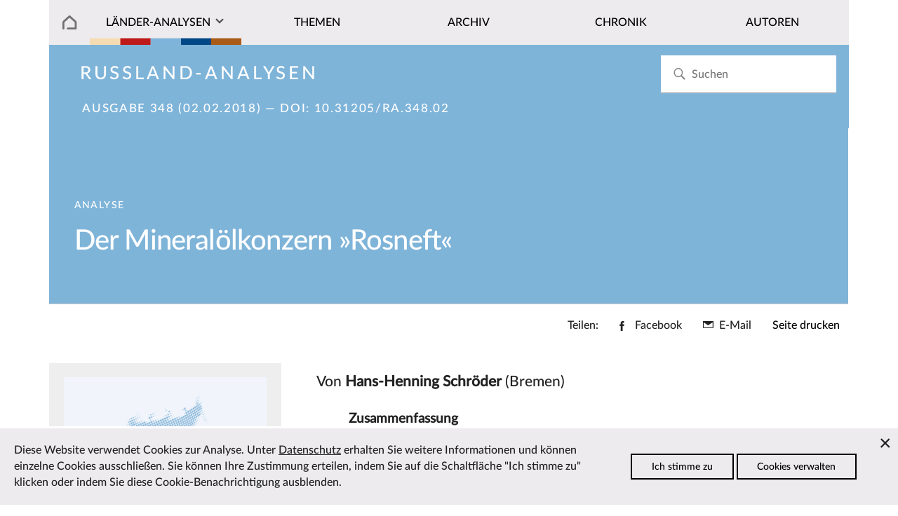

--- FILE ---
content_type: text/html; charset=utf-8
request_url: https://laender-analysen.de/russland-analysen/348/der-mineraloelkonzern-rosneft/
body_size: 14436
content:
<!DOCTYPE html>
<!--[if IE 7]>
<html class="ie ie7" lang="de-DE" xmlns:og="http://ogp.me/ns#" xmlns:fb="http://ogp.me/ns/fb#">
<![endif]-->
<!--[if IE 8]>
<html class="ie ie8" lang="de-DE" xmlns:og="http://ogp.me/ns#" xmlns:fb="http://ogp.me/ns/fb#">
<![endif]-->
<!--[if !(IE 7) | !(IE 8) ]><!-->
<html lang="de-DE" xmlns:og="http://ogp.me/ns#" xmlns:fb="http://ogp.me/ns/fb#">
<!--<![endif]-->
<head>
	<meta charset="utf-8" />
	<meta http-equiv="X-UA-Compatible" content="IE=edge" />
	<meta http-equiv="content-type" content="text/html; charset=utf-8" />
	<meta name="viewport" content="width=device-width, initial-scale=1" />
	<title>Der Mineralölkonzern »Rosneft« | L&auml;nder-Analysen</title>
	<link rel='stylesheet' type='text/css' href='/site/modules/CookieManagementBanner/assets/css/CookieManagementBanner.css' />
<link rel="apple-touch-icon" sizes="57x57" href="/site/templates/images/i/apple-icon-57x57.png">
	<link rel="apple-touch-icon" sizes="60x60" href="/site/templates/images/i/apple-icon-60x60.png">
	<link rel="apple-touch-icon" sizes="72x72" href="/site/templates/images/i/apple-icon-72x72.png">
	<link rel="apple-touch-icon" sizes="76x76" href="/site/templates/images/i/apple-icon-76x76.png">
	<link rel="apple-touch-icon" sizes="114x114" href="/site/templates/images/i/apple-icon-114x114.png">
	<link rel="apple-touch-icon" sizes="120x120" href="/site/templates/images/i/apple-icon-120x120.png">
	<link rel="apple-touch-icon" sizes="144x144" href="/site/templates/images/i/apple-icon-144x144.png">
	<link rel="apple-touch-icon" sizes="152x152" href="/site/templates/images/i/apple-icon-152x152.png">
	<link rel="apple-touch-icon" sizes="180x180" href="/site/templates/images/i/apple-icon-180x180.png">
	<link rel="icon" type="image/png" sizes="192x192"  href="/site/templates/images/i/android-icon-192x192.png">
	<link rel="icon" type="image/png" sizes="32x32" href="/site/templates/images/i/favicon-32x32.png">
	<link rel="icon" type="image/png" sizes="96x96" href="/site/templates/images/i/favicon-96x96.png">
	<link rel="icon" type="image/png" sizes="16x16" href="/site/templates/images/i/favicon-16x16.png">
	<link rel="manifest" href="/site/templates/images/i/manifest.json">
	<link rel="canonical" href="https://laender-analysen.de/russland-analysen/348/der-mineraloelkonzern-rosneft/" />
	<meta name="msapplication-TileColor" content="#ffffff">
	<meta name="msapplication-TileImage" content="/site/templates/images/i/ms-icon-144x144.png">
	<meta name="theme-color" content="#ffffff">
	<meta name="application-name" content="laender-analysen.de" />
	<meta name="copyright" content="Länder-Analysen, Forschungsstelle Osteuropa an der Universität Bremen, Germany" />
	<meta name="author" content="Länder-Analysen, Forschungsstelle Osteuropa an der Universität Bremen, Germany" />
	<meta name="publisher" content="Länder-Analysen" />
	<meta name="language" content="Deutsch" />
	<meta property="og:locale" content="de_DE" />
	<meta property="og:url" content="https://laender-analysen.de/russland-analysen/348/der-mineraloelkonzern-rosneft/">
	<meta property="og:site_name" content="Länder-Analysen">
	<meta property="og:title" content="Der Mineralölkonzern »Rosneft« | L&auml;nder-Analysen">
	<meta property="og:updated_time" content="2021-09-29T02:55:04+02:00" />

	<meta name="citation_title" content="Der Mineralölkonzern »Rosneft«">
	<meta name="citation_author" content="Schröder, Hans-Henning">
	<meta name="citation_publication_date" content="2018-02-02T00:00:00+01:00">
	<meta name="citation_online_date" content="2018-02-02T00:00:00+01:00">
	<meta name="citation_issue" content="348">
	<meta name="citation_journal_title" content="Russland-Analysen">
	<meta name="citation_publisher" content="Länder-Analysen">
	<meta name="citation_firstpage" content="9">
	<meta name="citation_lastpage" content="13">
	<meta name="citation_abstract_html_url" content="https://laender-analysen.de/russland-analysen/348/der-mineraloelkonzern-rosneft/">
	<meta name="citation_fulltext_html_url" content="https://laender-analysen.de/russland-analysen/348/der-mineraloelkonzern-rosneft/">
	<meta name="citation_pdf_url" content="https://laender-analysen.de/russland-analysen/348/RusslandAnalysen348.pdf">
	<meta name="citation_doi" content="10.31205/RA.348.02">
	<meta name="citation_keywords" content="Russland">
	<meta name="description" content="">
	<meta property="og:description" content="">
	<meta property="og:type" content="article">
	<meta property="article:publisher" content="https://www.facebook.com/forschungsstellebremen" />
	<meta property="article:tag" content="Russland" />
	<meta property="article:published_time" content="2018-09-10T08:10:08+02:00" />
	<meta property="article:modified_time" content="2021-09-29T02:55:04+02:00" />
	<meta name="date" content="2018-09-10T08:10:08+02:00" />
	<meta name="last-modified" content="2021-09-29T02:55:04+02:00" />
	<link rel="index" type="application/json" href="https://www.laender-analysen.de/api/russland-analysen/list" />
	<meta property="og:image" content="https://laender-analysen.de/site/templates/images/logo-ra-wide.png" />
	<meta property="og:image:secure_url" content="https://laender-analysen.de/site/templates/images/logo-ra-wide.png" />
	<meta property="og:image:type" content="image/png" />
	<meta property="og:image:width" content="1200" />
	<meta property="og:image:height" content="660" />
	<meta name="twitter:image" content="https://laender-analysen.de/site/templates/images/logo-ra-wide.png" />
	<meta name="twitter:site" content="@laenderanalysen">
	<meta name="twitter:creator" content="@laenderanalysen">
	<meta name="twitter:title" content="Der Mineralölkonzern »Rosneft« | L&auml;nder-Analysen">
	<meta name="twitter:card" content="summary_large_image">
	<meta name="twitter:url" content="https://laender-analysen.de/russland-analysen/348/der-mineraloelkonzern-rosneft/">
	<link rel="stylesheet" type="text/css" href="/site/templates/styles/main.css" />

</head>
<body class="body" id="top"><img src="/site/templates/images/icons.svg" style="display: none" />
    <header class="pageheader">

        <nav class="pageheader__globalnav globalnav globalnav--home">
            <form class="search" role="search" id="search-form" style="z-index: 999;" action='/suche/#beitraege' method='get'>
							<input class="search__input" type="search" placeholder="Suchen" name="s" id="search-input" autocomplete="off" autocorrect="off" autocapitalize="off" spellcheck="false" placeholder='Suchen' id='search' value='' tabindex="-1" />
							<button class="search__button" type="submit" value="Suchen"	tabindex="-1">
							<svg class="search__icon"><use xlink:href="/site/templates/images/icons.svg#i-search"></use></svg></button>
                <div class="search__results results" id="search-results" hidden>
                    <div class="results__list" id="search-results-list"></div>
                </div>
            </form>
        </nav>


        <nav class="pageheader__nav nav nav--home" id="nav">
            <ul class="nav__list">

							<li class="nav__item--level1 nav__item--parent nav__item nav__item--home">
								<a href="/" class="nav__link"></a>
							</li>
                <li class="has-submenu nav__item--level1 nav__item--parent nav__item nav__item--journals">
                  <a href="#" class="nav__link nav__la">Länder-Analysen</a><button class="nav__expand" type="button">Ausklappen</button>
                    <ul class="nav__sublist">
                        <li class="nav__item--level2 nav__item"><a href="/belarus-analysen/" class="nav__link">Belarus-Analysen</a></li>
                        <li class="nav__item--level2 nav__item"><a href="/polen-analysen/" class="nav__link">Polen-Analysen</a></li>
                        <li class="nav__item--level2 nav__item"><a href="/russland-analysen/" class="nav__link">Russland-Analysen</a></li>
                        <li class="nav__item--level2 nav__item"><a href="/ukraine-analysen/" class="nav__link">Ukraine-Analysen</a></li>
                        <li class="nav__item--level2 nav__item"><a href="/zentralasien-analysen/" class="nav__link">Zentral&shy;asien-Analysen</a></li>
                        <li class="nav__item--level2 nav__item"><a href="/ueber-die-laender-analysen/" class="nav__link">Über die Länder-Analysen</a></li>
												<li class="nav__item--level2 nav__item"><a href="/abonnement/" class="nav__link">Kostenloses Abo</a></li>
                    </ul>
                </li>

								<li class="nav__item--level1 nav__item--parent nav__item">
                  <a href="/russland-analysen/themen/?c=13798&i=1" class="nav__link">Themen</a>
                </li>
								<li class="nav__item--level1 nav__item--parent nav__item">
                  <a href="/russland-analysen/archiv/" class="nav__link">Archiv</a>
                </li>
                <li class="nav__item--level1 nav__item--parent nav__item">
                  <a href="/russland-analysen/chronik/" class="nav__link">Chronik</a>
                </li>
                <li class="nav__item--level1 nav__item--parent nav__item">
                  <a href="/autoren/" class="nav__link">Autoren</a>
                </li>
            </ul>
        </nav>
    </header>


    <main class="main">

			<section class="main__category main__category--ra">		<div class="invert">				<h2 class="journal__title"><a href="/russland-analysen/">Russland-Analysen</a></h2><h3 class="journal__info"><a href="/russland-analysen/348/">Ausgabe 348 (02.02.2018)</a> &mdash; DOI: <a href="https://doi.org/10.31205/RA.348.02">10.31205/RA.348.02</a><span class="journal__info--page">, S.&nbsp;9&ndash;13</span></h3>		</div></section>
			<section class="main__contenthead contenthead contenthead--right contenthead--ra">
    <div class="contenthead__teasertexts contenthead__teasertexts--right invert">
        <div class="contenthead__breadcrumb breadcrumb breadcrumb--section breadcrumb--right">Analyse</div>
                        <h2 class="contenthead__title">Der Mineralölkonzern »Rosneft«</h2>
    </div>
</section><div class="main__sharing-menu sharing-menu">
    <h3 class="sharing-menu__title">Teilen:</h3>
    <ul class="sharing-menu__list">
        <li class="sharing-menu__item">
            <a class="sharing-menu__link sharing-menu__link--facebook" href="https://www.facebook.com/sharer/sharer.php?u=https%3A%2F%2Flaender-analysen.de%2Frussland-analysen%2F348%2Fder-mineraloelkonzern-rosneft%2F"
                target="_blank" rel="noopener" data-ct-label="facebook" title="Facebook">
                        <svg xmlns="http://www.w3.org/2000/svg" width="10" height="20" viewBox="0 0 10 20" class="svg-symbol sharing-menu__icon sharing-menu__icon--facebook" preserveAspectRatio="xMinYMin meet" aria-hidden="true"><title>Facebook</title><path d="M6.44 6.477V4.4c0-.778.502-.96.854-.96h2.17V.012L6.476 0C3.158 0 2.403 2.555 2.403 4.191v2.286H.483v3.53h1.92V20H6.44v-9.994h2.723l.353-3.529H6.44z"></path></svg>
            <span class="sharing-menu__text">Facebook</span>
        </a>
        </li>
        <li class="sharing-menu__item sharing-menu__item--mail">
            <a class="sharing-menu__link sharing-menu__link--mail" href="mailto:?subject=L%C3%A4nder-Analysen%3A%20Der%20Mineral%C3%B6lkonzern%20%C2%BBRosneft%C2%AB&amp;body=https://laender-analysen.de/russland-analysen/348/der-mineraloelkonzern-rosneft/" data-ct-label="mail" title="Per E-Mail verschicken">
                        <svg xmlns="http://www.w3.org/2000/svg" width="20" height="14" viewBox="0 0 20 14" class="svg-symbol sharing-menu__icon sharing-menu__icon--mail" preserveAspectRatio="xMinYMin meet" aria-hidden="true"><title>Mail</title><path d="M0 13.945h20V.055H0v13.89zm1.46-1.489V2.584l8.322 6.072 8.52-6.154v9.954H1.462z"></path></svg>
            <span class="sharing-menu__text">E-Mail</span>
        </a>
        </li>
        <li class="sharing-menu__item sharing-menu__item--printbutton">
            <!--<a class="print-menu" href="" data-ct-row="print">Seite drucken</a>-->
            <button onclick="printPage()" data-ct-row="print" class="button--print">Seite drucken</button>
        </li>
    </ul>
</div>



<ul class="sharing-menu__items" id="sharing-menu-list" data-ct-row="social">
</ul><section class="depot depot--right ">
    <aside class="depot__aside aside aside--left aside--teaser">
      <figure class="aside__figure aside__figure--image">
          <div><a href="/russland-analysen/348/"><img class="multiimages__image" src="/site/templates/images/logo-ra-wide.png" alt="Titelbild"></a></div>
          <figcaption class="aside__caption">
            <p>Aus <a href="/russland-analysen/348/">Russland-Analysen Nr. 348 vom 02.02.2018</a>, S.&nbsp;9&ndash;13</p>
            <p><br><a href="/russland-analysen/348/RusslandAnalysen348.pdf" class="journal__link--download background__journal--ra invert" style="white-space: nowrap;">Ausgabe als PDF speichern</a></p>
          </figcaption>
      </figure></div><br /><div class="aside__spacer"></div> 		<div class="aside__association association">
											<h3 class="association__title">Zum Beitrag</h3>					<img src="/site/templates/images/diagramm.svg" class="association__figure" alt="">					<ul class="association__maintext"><li class="association__newsitem"><a href="/russland-analysen/348/statistiken-zu-rosneft/"><strong>Statistik:</strong> Statistiken zu Rosneft</a></li>					</ul>
									</div><div class="depot__usertext depot__usertext--left usertext">            </div><br /><div class="aside__spacer"></div>    <div class="aside__association association aside__tags aside__tags--ra ">
		                <h3 class="tags__title">Behandelte L&auml;nder</h3>
		                <ul><li><a href="/russland-analysen/themen/?c=13798" class="tags__link">Russland</a></li>			</ul>
		             </div>   <div class="depot__usertext depot__usertext--left usertext"></aside>

    <div class="depot__usertext depot__usertext--left usertext">        <p class="contenthead__author">Von <a href=/russland-analysen/autoren/hans-henning-schroeder><span class="contenthead__author--name">Hans-Henning Schröder</span></a> (Bremen)</subhead>        <p class="abstract"><span class="abstract--title">Zusammenfassung</span><br>Rosneft ist eine Aktiengesellschaft, deren Aktienmehrheit sich in staatlicher Hand befindet, und einer der größten Akteure auf dem russischen Energiemarkt. Gegründet 1992 als staatliche Ölgesellschaft im Rahmen der Privatisierungspolitik war »Rosneft« ursprünglich nicht mehr als eine Art »Auffangbecken« für jene Teile der sowjetischen Ölindustrie, die nicht von den privaten Energiekonzernen übernommen wurden. Nach 1998 wurde der Konzern jedoch reorganisiert und vergrößerte sich in den folgenden Jahren durch die Übernahme russischer Konkurrenzunternehmen wie »Jukos«, TNK/BP oder »Baschneft«, bis er neben »Lukoil « der größte russische Ölkonzern war. Betrachtet man die Entwicklung des Mineralölkonzerns Rosneft, dann erscheint er als ein Hybrid aus politischem Apparat und Wirtschaftsunternehmen. Einerseits agiert er auf dem Weltenergiemarkt kommerziell und verbindet sich mit transnationalen Großkonzernen. Andererseits beruht sein Erfolg im Inland auf der engen Zusammenarbeit mit den Herrschaftsstrukturen. </p> <div class="article__text"><h5>Ein Mineralölkonzern in Russland</h5>

<p>Russlands Wirtschaft profitiert in hohem Maße von Energieexporten. Im Jahre 2017 war Russland nach Angaben der Firma »Trading Economics« das Land mit der höchsten Erdölförderung weltweit – noch vor Saudi-Arabien und den USA. Es kann daher nicht überraschen, dass die Öl- und Gasindustrie in der russischen Volkswirtschaft eine beherrschende Rolle spielt. Auf der Liste der 500 größten russischen Unternehmen rangieren 2017 drei Öl- und Gasunternehmen unter den ersten fünf: »Gazprom«, »Lukoil« und »Rosneft« (siehe Tabelle 1 und Grafik 1 auf S. 13/14).</p>

<p>Insgesamt zählte der Medienkonzern RBK unter den 500 größten russische Unternehmen 53 Öl- und Gasunternehmen. Die Aktiengesellschaft »Ölkompanie ‚Rosneft‘ «nahm im Ranking die dritte Stelle ein und lag im Einnahmenbereich dicht hinter dem privatwirtschaftlich geführten Ölkonzern Lukojl. »Surgutneftegaz«, das nächstgrößere Mineralölunternehmen und an 9. Stelle im RBK-Ranking, war schon deutlich kleiner. Es kam nur auf ein Viertel der Einnahmen von Rosneft. Lukoil und Rosneft sind also führend bei der Förderung, Weiterverarbeitung und dem Export von Öl, während Gazprom das Gasgeschäft dominiert.</p>

<h5>Das Unternehmen Rosneft</h5>

<p>Rosneft ist eine Aktiengesellschaft, deren Aktienmehrheit sich in staatlicher Hand befindet. Der Konzern definiert es als seine Aufgabe, Lagerstätten fossiler Brennstoffe zu erkunden, Öl, Gas und Gaskondensat zu fördern, Projekte zur Erschließung von Lagerstätten im Festlandssockel umzusetzen, die geförderten Rohstoffe zu verarbeiten sowie Öl, Gas und verarbeitete Produkte in Russland und im Ausland zu vermarkten. Er wird vom russischen Staat auf der Liste »strategischer Unternehmen« geführt.</p>

<p>Hauptaktionär ist die Aktiengesellschaft »Rosneftegaz«, deren Aktien sich zu 100 Prozent in Staatsbesitz befinden und von der Föderalen Agentur zur Verwaltung des Staatsbesitzes (Rosimuschtschestwo) gehalten werden. In Gestalt von Rosneftegaz verfügt der Staat über ein Kontrollpaket von 50 Prozent des Aktienkapitals plus einer Aktie (siehe Tabelle 2 auf S. 14).</p>

<p>Der Konzern gliedert die zugehörigen Betriebe und Projekte nach der Funktion im Produktionsprozess: Exploration, Förderung, Verarbeitung, Absatz und Service. Der größte unter den Förderbetrieben ist »RN-Juganskneftegas«. Nach Angaben von Rosneft ist RN-Juganskneftegas für 12 Prozent der gesamten russischen Ölförderung verantwortlich. Der russische Wikipedia-Eintrag behauptet, dass im Jahre 2017 die Produktion des Tochterunternehmens 57 Prozent der Ölförderung von Rosneft ausmachte. Ende 2015 hatte der gesamte Konzern 261.500 Mitarbeiter.</p>

<p>Geleitet wird der Konzern seit Anfang 2018 von einem Vorstand (Prawlenije), dem elf Personen angehören. Vorstandsvorsitzender ist Igor Setschin. Der Aufsichtsrat (»Direktorenrat« – Sowjet direktorow) besteht ebenfalls aus elf Personen. An seiner Spitze steht der ehemalige deutsche Bundeskanzler Gerhard Schröder, sein Stellvertreter ist Setschin. Dem Aufsichtsrat gehören ferner Andrej Beloussow an, seines Zeichens Berater des Präsidenten mit dem Arbeitsbereich Wirtschaft und Industrie, Aleksandr Nowak, der russische Minister für Energiewirtschaft, Robert (»Bob«) Dudley, der Vorstandsvorsitzende von BP, Donald Humphreys, bis 2013 Vizepräsident von »ExxonMobil« sowie weitere namhafte Vertreter der Energiewirtschaft aus Brasilien, Katar und den USA. In dieser Zusammensetzung spiegelt der Aufsichtsrat die Bindung von Rosneft an den russischen Staat und seine Ambitionen als internationaler Energieakteur wider.</p>

<h5>Rosneft vor 2004: Vom Ministerium zur Aktiengesellschaft</h5>

<p>Gegründet 1992 als staatliche Ölgesellschaft im Rahmen der Jelzinschen Privatisierungspolitik, war Rosneft ursprünglich nicht mehr als eine Art »Auffangbecken« für jene Teile der sowjetischen Ölindustrie, die nicht von den in dieser Phase gegründeten privaten Energiekonzernen Lukoil, Jukos und Surgutneftegas übernommen worden waren. In den folgenden Jahren bedienten sich weitere neugegründete Ölkonzerne wie »Sidanko«, »Onako«, VNK und »Sibneft« aus der bei Rosneft »geparkten« Restmasse. Rosneft selbst war in dieser Phase schlecht organisiert und es gelang dem Mutterkonzern auch nicht, seine Tochtergesellschaften zu kontrollieren. Ende der 1990er Jahre stand Rosneft in der Rangliste der russischen Ölkonzerne an achter Stelle und verfügte, was Förderung und Reserven anging, gerade mal über 5 Prozent der russischen Kapazitäten.</p>

<p>Wie die anderen Großunternehmen litt Rosneft unter der Finanzkrise von 1998. Diese allerdings markierte auch eine Wende. Direkt nach der Krise, am 14. Oktober 1998 übernahm Sergej Bogdantschikow das Amt des Konzernpräsidenten und damit die Unternehmensleitung. Er war ein Fachmann mit großer Erfahrung und seit Anfang der 1980er Jahre in der sowjetischen Ölindustrie und dem Apparat der KPdSU tätig. In den 1990er Jahren hatte er Tochterunternehmen von Rosneft geführt und war 1997 zum Vizepräsidenten des Konzerns aufgestiegen. Ihm gelang es, die Situation bei Rosneft zu stabilisieren, die Tochterunternehmen unter Kontrolle zu bringen, Minderheitsaktionäre zu verdrängen und den Bestand des Konzerns zu sichern. Seine Position wurde 2004 weiter gestärkt, als Igor Setschin, die graue Eminenz der Putin-Administration, der dem Vernehmen nach auch lange Jahre in Verbindung mit dem sowjetischen Geheimdienst stand, den Vorsitz des Aufsichtsrates von Rosneft übernahm.</p>

<h5>Rosneft und Jukos</h5>

<p>Im Jahre 2005 stieß Rosneft in die Spitzengruppe der russischen Ölkonzerne vor. Innerhalb eines Jahres konnte der Konzern seine Rohölförderung nahezu vervierfachen. Geschuldet war dieser Zuwachs der Übernahme des Förderbetriebes Juganskneftegas, das seitdem über die Hälfte der Erdölförderung des Konzerns erbringt (siehe Tabelle 3 auf S. 15).</p>

<p>Juganskneftegas hatte bis 2003 zum Jukos-Konzern gehört und war dessen wichtigster Förderbetrieb gewesen. Doch Jukos wurde 2003 durch Steuernachforderungen, die rasch in ein Konkursverfahren mündeten, in die Insolvenz getrieben. Der Hauptanteilseigner, Michail Chodorkowskij, wurde verhaftet und in zwei zweifelhaften Verfahren zu langjähriger Lagerhaft verurteilt. Um die Steuerschulden zu befriedigen, leitete das Justizministerium Ende 2004 den Verkauf von Juganskneftegas ein. Man setzte den Preis mit 8,65 Mrd. US-Dollar an, obwohl internationale Investmentbanken den Wert des Unternehmens auf 13 – 20 Mrd. US-Dollar schätzten. Dem Vernehmen nach hatte Gazprom geplant, Jugansk­neftegas zu erwerben und sich damit auch im Ölgeschäft zu etablieren. Nachdem die Jukos-Affäre international großes Aufsehen erregte und im Westen der öffentliche und juristische Druck auf mögliche Geldgeber für die Übernahme hoch war, entschied sich der Gaskonzern anders und bot bei der Auktion lediglich einen Mindestbetrag. Ein unbekanntes Unternehmen, die Baikalfinansgrup, die zwei Wochen vorher registriert worden war, bot dagegen 9,35 Mrd. US-Dollar und erhielt dafür am 19.12.2004 den Zuschlag. Drei Tage später, am 22.12.2004 wurde die Bajkalfinansgrupp von Rosneft aufgekauft, womit der Konzern in Besitz des wichtigsten Vermögenswertes von Jukos gelangte und zwar für eine Geldsumme, die deutlich unter dem Marktpreis lag. Allerdings hatte Rosneft zunächst Probleme, den Kaufpreis aufzubringen und geriet in eine finanzielle Schieflage, aus der sich der Konzern erst 2006 durch einen erfolgreichen Börsengang in London befreien konnte.</p>

<p>Rosneft hatte mit dem Erwerb der wichtigsten Vermögenswerte von Jukos seine Position auf dem russischen und internationalen Ölmarkt gestärkt. Doch dies war nicht das Ergebnis der Erschließung neuer Fördergebiete oder des Ausbaus der Förderkapazitäten. Rosneft profitierte davon, dass die russischen Sicherheitsorgane einen Konkurrenten ausschalteten, und das Justizministerium die Auktionsfarce mittrug, mit der sich Rosneft die Vermögenswerte zu einem Niedrigpreis aneignete.</p>

<h5>Der Ausbau des Konzerns seit 2004</h5>

<p>2004 begann für den Konzern »eine neue Etappe«, wie Rosneft auf seiner Website mitteilt . Man straffte das Management, integrierte die von Jukos übernommenen Unternehmen, führte erfolgreich den Börsengang durch und weitete seine Aktivitäten im Inland und im Ausland aus. Schließlich engagierte der Konzern sich im Gasgeschäft. Die Ölpreiskrise 2008 führte zwar zu zeitweiligen Gewinneinbußen, doch erholte Rosneft sich rasch.</p>

<p>International suchte Rosneft zunächst die Zusammenarbeit mit dem britischen Mineralölkonzern BP. Im Jahre 2011 vereinbarte man einen Aktienaustausch und die Gründung eines gemeinsamen Unternehmens zur Entwicklung von Förderfeldern in der Kara-See (Arktis). Dieses Vorhaben scheiterte am Widerstand der innerrussischen Konkurrenz. Das Aktionärskonsortium AAR, Anteilseigner des Konzerns TNK/BP, legte vor dem Stockholmer Schiedsgericht erfolgreich Einspruch ein. Rosneft orientierte sich daher um und schloss am 30. August 2011 ein Abkommen mit ExxonMobil über eine Zusammenarbeit bei der Erschließung des arktischen Festlandsockels und von Ölvorkommen im Schwarzen Meer. Im Gegenzug eröffnet ExxonMobil Rosneft die Möglichkeit von Minderheitenbeteiligungen bei Projekten im Golf von Mexiko.</p>

<p>Der Konflikt mit TNK/BP war damit aber nicht beigelegt. Bei diesem Unternehmen handelte es sich um ein 2003 gegründetes Gemeinschaftsunternehmen, an dem die britische BP und das russische Investorenkonsortium AAR jeweils 50 Prozent hielten. Die russische Seite, die »Tjumenskaja Neftjanaja Kompanija« (TNK) war 1995 aus Rosneft herausgelöst und bei den Pfandauktionen 1997 von der »Alfa Grupp« (Michail Fridman und Pjotr Awen) erworben worden. Die Holding sanierte den Ölkonzern mit Erfolg und erweiterte den Kreis der Aktionäre, indem sie »Access Industries« (Leonard Blavatnik) und »Renova« (Viktor Wekselberg und German Chan) mit einbezog. Diese drei Gruppen bildeten das Aktionärskonsortium AAR. Durch den Aufkauf der Ölfirma »Sidanko«, an der auch BP beteiligt war, kam TNK mit dem britischen Ölkonzern in Kontakt. Nach einer Phase von Reibungen gründeten BP und AAR im Jahr 2003 mit Unterstützung durch die russische politische Führung um Präsident Putin schließlich das Gemeinschaftsunternehmen TNK/BP, dem beide Seiten alle ihre Aktiva in Russland und der Ukraine übergaben.</p>

<p>Allerdings war die Partnerschaft zwischen AAR und BP voller Konflikte und AAR versuchte bald, BP aus dem Unternehmen zu drängen. In Reaktion darauf suchte BP eine Partnerschaft mit Rosneft und plante mit ihm ein gemeinsames Projekt in der Arktis, ein Vorhaben, das auf Antrag von AAR vom Stockholmer Schiedsgericht untersagt wurde, da es die Verträge zwischen BP und AAR verletzte. Es folgte ein internes Tauziehen zwischen drei Parteien Rosneft, AAR und BP, in dem Rosneft sich durchsetzte. Im Oktober 2012 wurde bekannt, dass Rosneft auch TNK/BP übernahm. Das Aktionärskonsortium AAR verkaufte seine Anteile für 27,3 Mrd. US-Dollar an Rosneft, und BP gab seine Ansprüche gegen Zahlung von 16,65 Mrd. US-Dollar und 12,84 Prozent der Rosneft-Aktien auf.</p>

<p>Rosneft hatte damit einen weiteren Wettbewerber in Russland eliminiert und sich zugleich international besser aufgestellt. Im Jahr 2012 erweiterte der Konzern seinen Tätigkeitsbereich, indem er mit dem privaten Erdgasunternehmen »Itera« einen gemeinsamen Betrieb zur Erschließung und Ausbeutung von Erdgasvorkommen gründete. Nach und nach erwarb Rosneft »Itera«-Aktien und übernahm die Firma dann im Mai 2013 ganz. Damit war Rosneft auch im Gasgeschäft präsent.</p>

<p>Unternehmensausbau, Übernahme von Konkurrenten, Ausweitung der Geschäftsfelder und Internationalisierung waren in diesen Jahren die Grundzüge der Konzernstrategie. Kompetentes Management, stabiler Rückhalt in der politischen Führung und gute Verbindung zu den Sicherheitsorganen erlaubten es der Konzernführung, an deren Spitze Igor Setschin 2010 Sergej Bogdantschikow abgelöst hatte, ihren Kurs durchzusetzen.</p>

<h5>Das Jahr 2014: Sanktionen und Ölpreiskrise</h5>

<p>Durch die Entwicklungen des Jahres 2014 geriet Rosneft allerdings wieder unter erheblichen Druck. Nach dem russischen Militäreinsatz auf der Krim und der Übernahme der Halbinsel in den Bestand der Russländischen Föderation verhängte die US-Administration Sanktionen gegen Einzelpersonen und Organisationen in Russland sowie in der Ukraine. Setschin und Rosneft fanden sich bereits im März 2014 auf den Sanktionslisten wieder. Damit wurden Transaktionen des Konzerns und seines Vorstandsvorsitzenden mit US-Bürgern und Unternehmen in den USA eingeschränkt. Die EU-Kommission folgte dem im Juli und Dezember 2014 mit Erlassen, die die Geschäftsbeziehungen mit der russischen Ölindustrie erheblich beschränkten. Diese Maßnahmen beschnitten die Möglichkeiten von Rosneft, sich Kapital im Ausland zu verschaffen, da mögliche Geldgeber sich Strafmaßnahmen der EU und der USA aussetzten.</p>

<p>Rosneft litt auch deshalb unter diesen Maßnahmen, weil die Erdölpreise in der zweiten Jahreshälfte 2014 deutlich zurückgingen – von 100 Euro/Barrel Anfang September 2014 auf 45 Euro/Barrel Mitte Januar 2015. Für das Unternehmen bedeutete das massive Einbußen. Während die Förderung auf gleichem Niveau blieb, sank der Ertrag – in US-Dollar gerechnet – zwischen 2014 und 2015 um 40 Prozent, der Reingewinn um 34 Prozent. Der Kursverfall des Rubels gegenüber dem Dollar schönte die Rubelbilanz, doch das änderte nichts daran, dass die Einnahmen aus dem internationalen Ölgeschäft eingebrochen waren (siehe Tabelle 4 auf S. 16).</p>

<p>In dieser Situation wandte sich Rosneft, wie die Zeitung »Wedomosti« am 14.8.2014 meldete, an die Regierung und bat um eine Finanzhilfe in Höhe von 1.500 Mrd. Rubel [rund 27,81 Mrd. Euro zum damaligen Umrechnungskurs] aus dem staatlichen Wohlstandsfond. Igor Setschin, der Vorstandsvorsitzende von Rosneft, spielte die Bitte um solche Regierungsanleihen in einem Spiegel-Interview herunter und stritt einen Zusammenhang mit den Sanktionen ab. Ministerpräsident Medwedew unterstützte eine mögliche Anleihe des Konzerns. Auch das Energieministerium befürwortete das Ansuchen von Rosneft, das sich in Wirklichkeit sogar auf 2.000 Mrd. Rubel belief, wie Finanzminister Siluanow offenbarte. Das Wirtschaftsministerium indessen bewertete das Ansinnen skeptisch. Minister Uljukajew erklärte im Oktober 2014, dass der Antrag abgelehnt werden müsse, da er nicht den Regularien des Wohlstandsfonds entspreche:</p>

<p>»Wir finanzieren keine Unternehmen oder deren Investitionsprojekte. Wir finanzieren einzelne Projekte, vor allem im Bereich der Infrastruktur. Wenn ein Unternehmen so ein Projekt vorstellt, dann prüfen wir es. Bisher haben wir so ein Projekt nicht gesehen.«</p>

<p>Zudem übertreffe die Antragssumme die Obergrenze für eine Kreditvergabe aus dem Wohlstandsfonds bei weitem. Die Regularien sähen vor, dass nicht mehr als 60 Prozent der Rücklagen für Kreditvergabe eingesetzt werden sollen und nicht mehr als 40 Prozent für einen einzelnen Antrag. Bei einer Rücklage in Höhe von 3.270 Mrd. Rubel [rund 60,6 Mrd. Euro zum damaligen Umrechnungskurs] würde die Obergrenze daher insgesamt bei 1.900 Mrd. Rubel liegen, und für einen einzelnen Antragsteller bei 1.300 Mrd. Rubel.</p>

<p>Präsident Putin lavierte im November 2014 noch, ließ aber durchblicken, dass mögliche Kredite an Rosneft voraussichtlich unterhalb der gewünschten Summe liegen würden:</p>

<p>»Wenn ich der Vorstandsvorsitzende von Rosneft wäre, würde ich auch um Geld bitten. Warum nicht? Wer fragt heute nicht danach? … Die Regierung – ich kenne ihre Position, weil ich sie mit dem Kabinett und mit Rosneft diskutiert habe – wird eine Entscheidung treffen, … Das wird eine realistische Bewertung sein und ich schließe nicht aus, dass Rosneft gewisse Mittel bekommen wird. Doch der Umfang solcher Finanzierungen und die Bedingungen erfordern eine gründliche Analyse. Da darf man nichts übereilen.«</p>

<p>Es dauerte bis zum Spätsommer des folgenden Jahres, ehe eine Entscheidung gefällt wurde. Wirtschaftsminister Uljukajew teilte am 23. August 2015 Journalisten am Rande einer Konferenz in Malaysia mit, dass vier der fünf von Rosneft beantragten Projekte abgelehnt worden seien.</p>

<p>Während die Regierung erörterte, ob man dem Ansuchen des Konzerns in der angestrebten Höhe nachkommen solle, unterstützte sie gleichzeitig die Privatisierung von 19,5 Prozent der Rosneft-Aktien – eine Maßnahme, die auch darauf gerichtet war, neues Kapital aufzubringen. Der Verkauf wurde dann in der Tat im Laufe der nächsten beiden Jahre auch bewerkstelligt.</p>

<p>Parallel zu dem Hilfegesuch an den Staat führte Rosneft seine Geschäfte weiter. Die Zusammenarbeit mit ExxonMobil für Erschließung eines Förderfeldes im arktischen Festungssockel ging voran, Lieferbeziehungen nach China wurden ausgebaut. Zugleich versuchte Rosneft den Mineralölkonzern Baschneft zu übernehmen. Rosneft konnte sich dabei gegen den Minderheitseigner Jewtuschenkow durchsetzen (nicht ohne Rückgriff auf »administrative Ressourcen«) und die Übernahme im Oktober 2016 erfolgreich vollziehen (siehe dazu den Beitrag von Roland Götz in dieser Ausgabe).</p>

<h5>Staat und Konzern</h5>

<p>Betrachtet man die Entwicklung des Mineralölkonzern Rosneft, dann erscheint er als ein Hybrid aus politischem Apparat und Wirtschaftsunternehmen. Einerseits agiert er auf dem Weltenergiemarkt kommerziell und verbindet sich mit transnationalen Großkonzernen. Andererseits beruht sein Erfolg im Inland auf der engen Zusammenarbeit mit den Herrschaftsstrukturen.</p>

<p>Sowohl im Falle Juganskneftegas, wie in den Fällen TNK/BP oder Baschneft nutzte die Rosneft-Führung politische Rückendeckung und das Vorgehen der Justiz- und Sicherheitsorgane, um russische Wettbewerber zu übernehmen und sich auf diese Weise zu vergrößern. Symptomatisch ist auch die Verwicklung der Konzernspitze in den Sturz und die Verurteilung von Wirtschaftsminister Uljukajew. Dass der Vorstandsvorsitzende eines großen Konzerns den agent provocateur spielt, um einen Minister zu stürzen, ist eine bizarre Vorstellung. Dass sich diese Maßnahmen gegen einen Minister richtet, der eine Staatshilfe für das Unternehmen öffentlich abgelehnt hat, gibt der Affäre reichlich Beigeschmack.</p>

<p>In jedem Falle ist Rosneft ein wichtiger Akteur in der russischen Wirtschaft und in der russischen Politik, ein Akteur, der nicht umgangen werden kann. Der Konzern verfolgt einerseits kommerzielle Interessen, andererseits betreibt er anscheinend auch eine Politik, die darauf ausgerichtet ist, »strategische« Ressourcen unter staatliche Aufsicht zu bringen. Er greift so in die Kräfteverhältnisse zwischen den Elitengruppen ein und betreibt somit auch eine politische Neuordnung. Dabei sichert er auch die Vormachtstellung derjenigen Elitengruppen, die gegen eine Modernisierung des Landes und eine Öffnung der Gesellschaft stehen.</p> </div></div>
          </section> <section class="depot depot--left usertext">
                  <div class="author--info"><h3>Über den Autor</h3><a href=/russland-analysen/autoren/hans-henning-schroeder><p>Prof. Dr. Hans-Henning Schröder lehrte am Osteuropa-Institut der FU Berlin »Regionale Politikanalyse mit Schwerpunkt Osteuropa«. Er war bis April 2017 der Herausgeber der Russland-Analysen, die er 2003 gemeinsam mit Heiko Pleines gegründet hat.</p></a><br /></div>
                  <div class="bibliography"><h3>Lesetipps / Bibliographie</h3><ul><li>Fortescue, Stephen: Russia’s Oil Barons and Metal Magnates. Oligarchs and the State in Transition, Houndsmills, Basingstoke: Palgrave Macmillan 2006.</li>
	<li>Poussenkova, Nina: Lord of the Rigs. Rosneft as a Mirror of Russia’s Evolution. Prepared in Conjunction with an Energy Study Sponsored By Japan Petroleum Energy Center and the James A. Baker III Institute for Public Policy Rice University, March 2007, 95 S. &lt;<a href="https://carnegieendowment.org/files/Rosneft_Nina.pdf">https://carnegieendowment.org/files/Rosneft_Nina.pdf</a>, 30. Januar 2018&gt;.</li>
	<li>Grätz, Jonas: »Russland« als globaler Wirtschaftsakteur. Handlungsressourcen und Strategien der Öl- und Gaskonzerne, München: Oldenbourg 2013 [= Inauguraldissertation zur Erlangung des Grades eines Doktors der Philosophie im Fachbereich Gesellschaftswissenschaften (03) der Johann-Wolfgang-Goethe-Universität zu Frankfurt am Main]).</li>
	<li>Baev, Pavel: Rosneft, Gazprom and the Government: the Decision-Making Triangle on Russia’s Energy Policy, March 2014 [= Russie.Nei.Visions, No. 75]; &lt;<a href="https://www.ifri.org/sites/default/files/atoms/files/ifrirnv75pbaevenergyengmarch2014.pdf">https://www.ifri.org/sites/default/files/atoms/files/ifrirnv75pbaevenergyengmarch2014.pdf</a>, 1. Februar 2018&gt;.</li>
</ul></div>
                </section><section class="depot depot--left ">  <div class="chronicle__results--prev"><a href="/russland-analysen/348/foerderung-von-erdoel-und-gaskondensat-in-russland-2000-2016/" class="journal__frontpage--link">Vorheriger Beitrag</a></div>  <div class="journal__frontpage--link"><a href="/russland-analysen/348/statistiken-zu-rosneft/" class="journal__frontpage--link">N&auml;chster Beitrag</a></div></section>

			<section class="depot depot-- ">
				<div class="main__toplink"><a href="#top" class="main__toplink">Zum Seitenanfang</a></div>
			</section>


    </main>




    <section class="depot depot--partners ">
      <hr>
        <div class="maintext__holder maintext__holder--within maintext__holder--items6">
          <figure class="maintext__item maintext__item--items6">
              <div>
                <a class="multiimages__imglink" href="https://www.forschungsstelle.uni-bremen.de/" target="_blank">
                  <img class="multiimages__image" alt="Logo FSO" src="/site/templates/images/logo-fso.png">
                </a>
              </div>
          </figure>
          <figure class="maintext__item maintext__item--items6">
              <div>
                <a class="multiimages__imglink" href="https://www.dgo-online.org/" target="_blank">
                  <img class="multiimages__image" alt="Logo DGO" src="/site/templates/images/logo-dgo.png">
                </a>
              </div>
          </figure>
          <figure class="maintext__item maintext__item--items6">
              <div>
                <a class="multiimages__imglink" href="https://www.zois-berlin.de/" target="_blank">
                  <img class="multiimages__image" alt="Logo ZOIS" src="/site/templates/images/logo-zois.png">
                </a>
              </div>
          </figure>
          <figure class="maintext__item maintext__item--items6">
              <div>
                <a class="multiimages__imglink" href="https://www.deutsches-polen-institut.de/" target="_blank">
                  <img class="multiimages__image" alt="Logo DPI" src="/site/templates/images/logo-dpi.gif">
                </a>
              </div>
          </figure>
          <figure class="maintext__item maintext__item--items6">
              <div>
                <a class="multiimages__imglink" href="https://www.iamo.de/" target="_blank">
                  <img class="multiimages__image" alt="Logo IAMO" src="/site/templates/images/logo-iamo.jpg">
                </a>
              </div>
          </figure>
          <figure class="maintext__item maintext__item--items6">
              <div>
                <a class="multiimages__imglink" href="https://www.ios-regensburg.de/" target="_blank">
                  <img class="multiimages__image" alt="Logo IOS" src="/site/templates/images/logo-ios.jpg">
                </a>
              </div>
          </figure>
        </div>
    </section>


    <footer class="footer">
        <div class="footer__meta footer__meta--ra">
						<div class="footer__listitem--level1">
              <h3 class="footer__listlink--headline invert">Kostenlos abonnieren</h3>
              <div class="footer__infotext footer__subnav">

							<p>Die L&auml;nder-Analysen erscheinen regelm&auml;ßig kostenlos als PDF.</p>
							<br><a class="subscription__link invert" href="/russland-analysen/abonnement/#russland-analysen">Zum Abonnement</a>
								</div>
                <p></p>
								<br><br>

								
            </div>

						<div class="footer__listitem--level1">
                <h3 class="footer__listlink--headline invert">Diese Seite empfehlen</h3>
                <div class="footer__infotext footer__subnav">
                  <ul class="newsletter__social social invert">
                      <li class="social__item"><a class="social__link" href="https://www.facebook.com/sharer/sharer.php?u=https%3A%2F%2Flaender-analysen.de%2Frussland-analysen%2F348%2Fder-mineraloelkonzern-rosneft%2F"><svg class="social__icon"><use xlink:href="/site/templates/images/icons.svg#i-facebook"></use></svg> Bei Facebook teilen</a></li>
                      <li class="social__item"><a class="social__link" href="mailto:?subject=L%C3%A4nder-Analysen%3A%20Der%20Mineral%C3%B6lkonzern%20%C2%BBRosneft%C2%AB&body=https://laender-analysen.de/russland-analysen/348/der-mineraloelkonzern-rosneft/"><svg class="social__icon"><use xlink:href="/site/templates/images/icons.svg#i-mail"></use></svg> Per E-Mail teilen</a></li>

																					
                  </ul>
								</div>
								<br />
								<div>
									<h3 class="footer__listlink--headline invert">Länder-Analysen bei Bluesky</h3>
                                                                        <div class="footer__infotext footer__subnav">
                                                                                <a href="https://bsky.app/profile/laenderanalysen.bsky.social">@laenderanalysen.bsky.social</a>
                                                                        </div>

                </div>
            </div>
            <div class="footer__listitem--level1">
                <h3 class="footer__listlink--headline  invert">Kontakt</h3>
                <div class="footer__infotext">
                  <ul class="footer__contact">
                    <li><a href="mailto:info@laender-analysen.de">info@laender-analysen.de</a></li>
                    <li>Tel.: 0421/218-69600</li>
                    <li>Fax: 0421/218-69607</li>
                    <li><a class="footer__contact--link" href="/ueber-die-laender-analysen/redaktionen-und-wissenschaftliche-beiraete/">Redaktionen</a></li>
										<li><a class="footer__contact--link" href="/ueber-die-laender-analysen/redaktionen-und-wissenschaftliche-beiraete/">Wissenschaftliche Beir&auml;te</a></li>
										<li><a class="footer__contact--link" href="/ueber-die-laender-analysen/">&Uuml;ber die L&auml;nder-Analysen</a></li>
                    <li><a class="footer__contact--link" href="/datenschutz">Datenschutz</a> &mdash; <a class="footer__contact--link" href="/impressum">Impressum</a> &mdash; <a class="footer__contact--link" href="/barrierefreiheit">Barrierefreiheit</a></li>
                  </ul>
                </div>
            </div>
        </div>
    </footer>
    <script src="/site/templates/script/nav.js" async></script>
				<script type="text/javascript" src="/site/templates/script/article.js"></script>
				
		<!-- Piwik -->
			<script type="text/javascript">
			  var _paq = _paq || [];
			  _paq.push(["trackPageView"]);
			  _paq.push(["enableLinkTracking"]);

			  (function() {
			    var u=(("https:" == document.location.protocol) ? "https" : "http") + "://matomo.laender-analysen.de/";
			    _paq.push(["setTrackerUrl", u+"piwik.php"]);
			    _paq.push(["setSiteId", "1"]);
			    var d=document, g=d.createElement("script"), s=d.getElementsByTagName("script")[0]; g.type="text/javascript";
			    g.defer=true; g.async=true; g.src=u+"piwik.js"; s.parentNode.insertBefore(g,s);
			  })();
			</script>
			<!-- End Piwik Code -->

<div id="cookie-manager" class="pwcmb pwcmb--bottom_overlay">
    <div class="pwcmb-widget pwcmb-widget--notice">
    <div class="pwcmb-widget__inner">
        <div class="pwcmb-widget__copy">
                        <div class="pwcmb-widget__text"><p>Diese Website verwendet Cookies zur Analyse. Unter <a href="https://www.laender-analysen.de/datenschutz/">Datenschutz</a> erhalten Sie weitere Informationen und können einzelne Cookies ausschließen. Sie können Ihre Zustimmung erteilen, indem Sie auf die Schaltfläche "Ich stimme zu" klicken oder indem Sie diese Cookie-Benachrichtigung ausblenden.</p></div>
        </div>
        <div class="pwcmb-widget__actions">
            <button class="pwcmb-widget__button js-pwcmb-allow-cookies">Ich stimme zu</button>
                            <button class="pwcmb-widget__button js-pwcmb-manage-cookies">Cookies verwalten</button>
                    </div>
        <span class="pwcmb-widget__close js-pwcmb-allow-cookies">Close</span>
    </div>
</div>    <div class="pwcmb-widget pwcmb-widget--manage">
    <div class="pwcmb-widget__inner">
        <div class="pwcmb-widget__copy">
                        <div class="pwcmb-widget__text"><p>Diese Website verwendet Cookies zur Analyse des Surfverhaltens. Unter <a href="https://www.laender-analysen.de/datenschutz/">Datenschutz</a> erhalten Sie weitere Informationen und können einzelne Cookies ausschließen. Wenn Sie mit der Analyse einverstanden sind, aktivieren Sie bitte die folgende Checkbox, um Ihre Zustimmung zu geben.</p></div>
            <form class="pwcmb-widget__row" id="pwcmb-consent-form" name="pwcmb-consent-form" method="get">
                <div class="pwcmb-option-wrapper">
                    <input id="pwcmb-consent--y" name="pwcmb-consent--y" class="pwcmb-widget__row-cb js-pwcmb-marketing-pref--y" type="checkbox">
                    <label for="pwcmb-consent--y" class="pwcmb-widget__row-label"><span>Ich stimme zu</span></label>
                </div>
                <div class="pwcmb-option-wrapper">
                    <input id="pwcmb-consent--n" name="pwcmb-consent--n" class="pwcmb-widget__row-cb js-pwcmb-marketing-pref--n" type="checkbox">
                    <label for="pwcmb-consent--n" class="pwcmb-widget__row-label"><span>Ich stimme nicht zu</span></label>
                </div>
            </form>
        </div>
        <div class="pwcmb-widget__actions">
            <button class="pwcmb-widget__button js-pwcmb-save-pref">Einstellungen speichern</button>
        </div>
    </div>
</div>    <div class="pwcmb-widget pwcmb-widget--message">
    Ihre Einstellungen wurden gespeichert.</div></div>
            <script>
                var pwcmb_settings = {
                    status: "1",
                    version: "1",
                    auto_accept: "",
                    auto_fire: ""
                };
            </script>
            <script defer src='/site/modules/CookieManagementBanner/assets/js/CookieManagementBanner.vanilla.js'></script></body>
</html>

--- FILE ---
content_type: image/svg+xml
request_url: https://laender-analysen.de/site/templates/images/book-open.svg
body_size: 793
content:
<?xml version="1.0" encoding="utf-8"?>
<!-- Generator: Adobe Illustrator 15.1.0, SVG Export Plug-In . SVG Version: 6.00 Build 0)  -->
<!DOCTYPE svg PUBLIC "-//W3C//DTD SVG 1.1//EN" "http://www.w3.org/Graphics/SVG/1.1/DTD/svg11.dtd">
<svg version="1.1" id="Ebene_1" xmlns="http://www.w3.org/2000/svg" xmlns:xlink="http://www.w3.org/1999/xlink" x="0px" y="0px"
	 width="200px" height="200px" viewBox="0 0 200 200" enable-background="new 0 0 200 200" xml:space="preserve">
<path fill="#707070" d="M188.264,22.146c-19.027,1.076-56.84,5-80.208,19.305c-1.597,0.973-2.534,2.743-2.534,4.583v126.354
	c0,3.993,4.375,6.527,8.09,4.688c24.027-12.083,58.75-15.382,75.938-16.285c5.867-0.313,10.416-5,10.416-10.659V32.771
	C200,26.625,194.652,21.764,188.264,22.146z M91.91,41.417C68.576,27.146,30.764,23.222,11.736,22.146
	C5.347,21.764,0,26.625,0,32.771v117.292c0,5.625,4.549,10.348,10.417,10.66c17.188,0.902,51.945,4.201,75.972,16.318
	c3.681,1.875,8.056-0.659,8.056-4.688V45.931C94.444,44.09,93.542,42.424,91.91,41.417z"/>
</svg>
